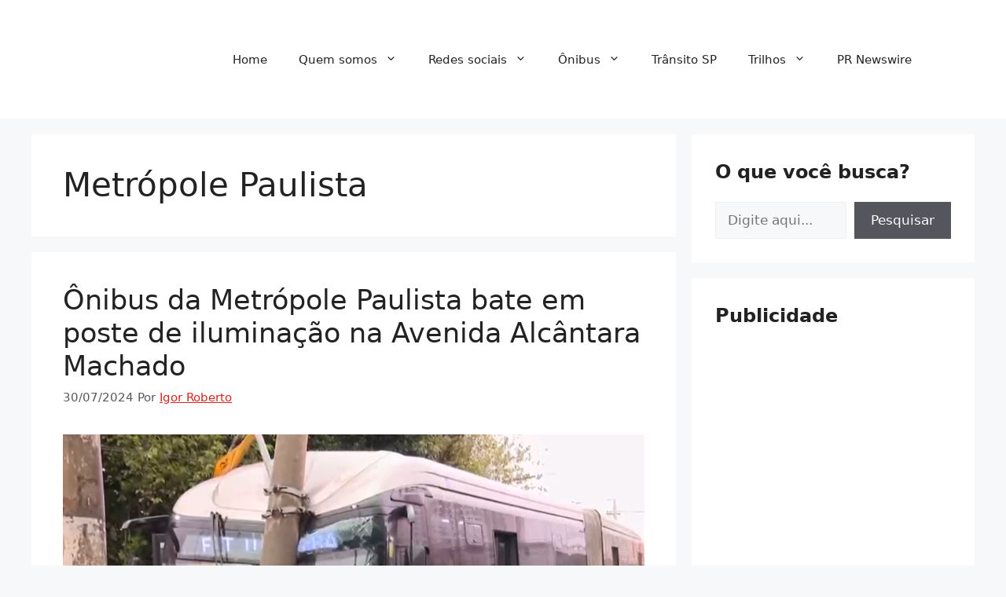

--- FILE ---
content_type: text/html; charset=utf-8
request_url: https://www.google.com/recaptcha/api2/aframe
body_size: 269
content:
<!DOCTYPE HTML><html><head><meta http-equiv="content-type" content="text/html; charset=UTF-8"></head><body><script nonce="pTLDBqjxFRq-OLTsqSb3hg">/** Anti-fraud and anti-abuse applications only. See google.com/recaptcha */ try{var clients={'sodar':'https://pagead2.googlesyndication.com/pagead/sodar?'};window.addEventListener("message",function(a){try{if(a.source===window.parent){var b=JSON.parse(a.data);var c=clients[b['id']];if(c){var d=document.createElement('img');d.src=c+b['params']+'&rc='+(localStorage.getItem("rc::a")?sessionStorage.getItem("rc::b"):"");window.document.body.appendChild(d);sessionStorage.setItem("rc::e",parseInt(sessionStorage.getItem("rc::e")||0)+1);localStorage.setItem("rc::h",'1769494517266');}}}catch(b){}});window.parent.postMessage("_grecaptcha_ready", "*");}catch(b){}</script></body></html>